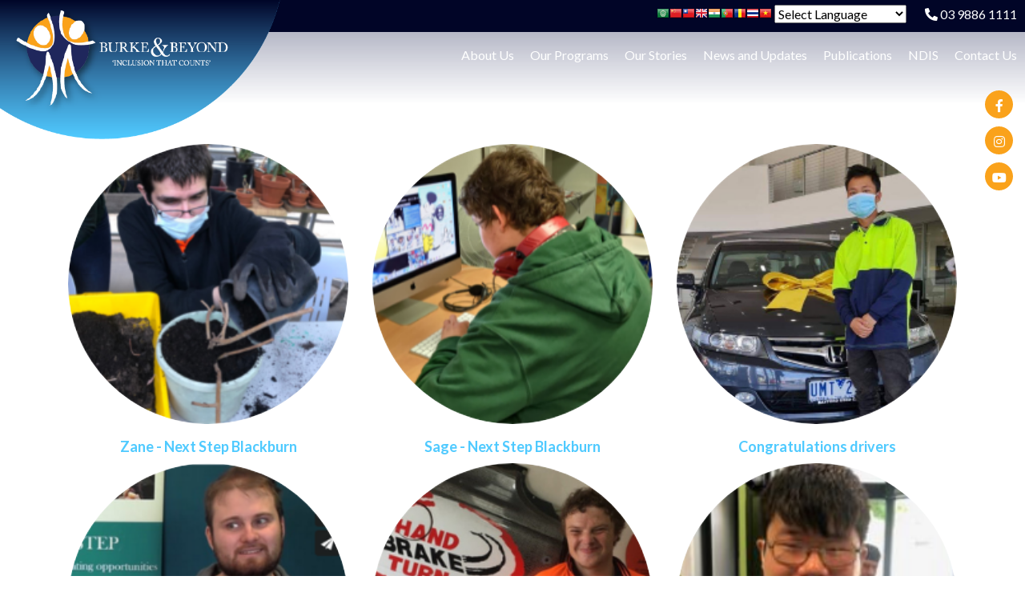

--- FILE ---
content_type: text/html; charset=UTF-8
request_url: https://burkeandbeyond.org.au/our-stories?page=1
body_size: 5322
content:
<!doctype html>
<html lang="en" itemscope itemtype="http://schema.org/Article">
<head>
    <meta charset="utf-8">
    <meta name="viewport" content="width=device-width, initial-scale=1, shrink-to-fit=no">
    <meta name="description" content="">
    <meta name="author" content="">
    <meta name="csrf-token" content="C55ma2ZaGkjgvtTcFy72uQwznc8fYQxS1N0mfRsw">
    <meta name="keywords" content="Our Stories">
    <meta name="description" content="Our Stories">
    <meta name="author" content="Echo3 Media">
    <meta name="web_author" content="www.echo3.com.au">
    <meta name="date" content="18/05/2021" scheme="DD-MM-YYYY">
    <meta name="robots" content="all">
    <title>Our Stories</title>

    <link rel="stylesheet" href="https://use.typekit.net/aqi7smm.css">
    <link rel="preconnect" href="https://fonts.gstatic.com">
    <link href="https://fonts.googleapis.com/css2?family=Lato:ital,wght@0,100;0,300;0,400;0,700;0,900;1,100;1,300;1,400;1,700;1,900&display=swap" rel="stylesheet">
    <link href="https://burkeandbeyond.org.au/components/bootstrap/dist/css/bootstrap.min.css" rel="stylesheet">
    <link rel="stylesheet" href="https://burkeandbeyond.org.au/components/font-awesome/css/all.css">
    <link rel="stylesheet" href="https://burkeandbeyond.org.au/components/hover/css/hover-min.css">
    <link rel="stylesheet" href="https://burkeandbeyond.org.au/css/site/carousel.css?v=0.20">
    <link rel="stylesheet" href="https://burkeandbeyond.org.au/components/layerslider/css/layerslider.css">
    <link rel="stylesheet" href="https://burkeandbeyond.org.au/css/site/bootstrap-4-navbar.css?v=0.37">
    <link rel="stylesheet" href="https://burkeandbeyond.org.au/css/site/general.css?v=0.33">
    <link rel="shortcut icon" href="https://burkeandbeyond.org.au/favicon.ico?v=0.6">

    
    <!-- Google Analytics -->
    <!-- Global site tag (gtag.js) - Google Analytics -->
<script async src="https://www.googletagmanager.com/gtag/js?id=G-6BBH9Y2WP5"></script>
<script>
  window.dataLayer = window.dataLayer || [];
  function gtag(){dataLayer.push(arguments);}
  gtag('js', new Date());

  gtag('config', 'G-6BBH9Y2WP5');
</script>

</head>
<body>

<header>
        <!-- Navbar -->
<nav class="navbar navbar-expand-md fixed-top btco-hover-menu sps sps--abv">
    <div class="container-fluid">
        <div class="navbar-logo">
            <a href="https://burkeandbeyond.org.au" title="Burke &amp; Beyond">
                <img class="desktop-logo" src="https://burkeandbeyond.org.au/images/site/logo.png" title="Burke &amp; Beyond" alt="Burke &amp; Beyond"/>
                <img class="mobile-logo" src="https://burkeandbeyond.org.au/images/site/footer-logo.png" title="Burke &amp; Beyond" alt="Burke &amp; Beyond"/>
            </a>
        </div>
        <div class="top-bar">

            <!-- GTranslate: https://gtranslate.io/ -->
            <a href="#" onclick="doGTranslate('en|ar');return false;" title="Arabic" class="gflag nturl" style="background-position:-100px -0px;"><img src="//gtranslate.net/flags/blank.png" height="16" width="16" alt="Arabic" /></a><a href="#" onclick="doGTranslate('en|zh-CN');return false;" title="Chinese (Simplified)" class="gflag nturl" style="background-position:-300px -0px;"><img src="//gtranslate.net/flags/blank.png" height="16" width="16" alt="Chinese (Simplified)" /></a><a href="#" onclick="doGTranslate('en|zh-TW');return false;" title="Chinese (Traditional)" class="gflag nturl" style="background-position:-400px -0px;"><img src="//gtranslate.net/flags/blank.png" height="16" width="16" alt="Chinese (Traditional)" /></a><a href="#" onclick="doGTranslate('en|en');return false;" title="English" class="gflag nturl" style="background-position:-0px -0px;"><img src="//gtranslate.net/flags/blank.png" height="16" width="16" alt="English" /></a><a href="#" onclick="doGTranslate('en|hi');return false;" title="Hindi" class="gflag nturl" style="background-position:-500px -100px;"><img src="//gtranslate.net/flags/blank.png" height="16" width="16" alt="Hindi" /></a><a href="#" onclick="doGTranslate('en|pt');return false;" title="Portuguese" class="gflag nturl" style="background-position:-300px -200px;"><img src="//gtranslate.net/flags/blank.png" height="16" width="16" alt="Portuguese" /></a><a href="#" onclick="doGTranslate('en|ro');return false;" title="Romanian" class="gflag nturl" style="background-position:-400px -200px;"><img src="//gtranslate.net/flags/blank.png" height="16" width="16" alt="Romanian" /></a><a href="#" onclick="doGTranslate('en|th');return false;" title="Thai" class="gflag nturl" style="background-position:-0px -500px;"><img src="//gtranslate.net/flags/blank.png" height="16" width="16" alt="Thai" /></a><a href="#" onclick="doGTranslate('en|vi');return false;" title="Vietnamese" class="gflag nturl" style="background-position:-200px -400px;"><img src="//gtranslate.net/flags/blank.png" height="16" width="16" alt="Vietnamese" /></a>

            <style type="text/css">
                <!--
                a.gflag {vertical-align:middle;font-size:16px;padding:1px 0;background-repeat:no-repeat;background-image:url(//gtranslate.net/flags/16.png);}
                a.gflag img {border:0;}
                a.gflag:hover {background-image:url(//gtranslate.net/flags/16a.png);}
                #goog-gt-tt {display:none !important;}
                .goog-te-banner-frame {display:none !important;}
                .goog-te-menu-value:hover {text-decoration:none !important;}
                body {top:0 !important;}
                #google_translate_element2 {display:none!important;}
                -->
            </style>

            <select onchange="doGTranslate(this);"><option value="">Select Language</option><option value="en|ar">Arabic</option><option value="en|zh-CN">Chinese (Simplified)</option><option value="en|zh-TW">Chinese (Traditional)</option><option value="en|en">English</option><option value="en|hi">Hindi</option><option value="en|pt">Portuguese</option><option value="en|ro">Romanian</option><option value="en|th">Thai</option><option value="en|vi">Vietnamese</option></select><div id="google_translate_element2"></div>
            <script type="text/javascript">
                function googleTranslateElementInit2() {new google.translate.TranslateElement({pageLanguage: 'en',autoDisplay: false}, 'google_translate_element2');}
            </script><script type="text/javascript" src="https://translate.google.com/translate_a/element.js?cb=googleTranslateElementInit2"></script>


            <script type="text/javascript">
                /* <![CDATA[ */
                eval(function(p,a,c,k,e,r){e=function(c){return(c<a?'':e(parseInt(c/a)))+((c=c%a)>35?String.fromCharCode(c+29):c.toString(36))};if(!''.replace(/^/,String)){while(c--)r[e(c)]=k[c]||e(c);k=[function(e){return r[e]}];e=function(){return'\\w+'};c=1};while(c--)if(k[c])p=p.replace(new RegExp('\\b'+e(c)+'\\b','g'),k[c]);return p}('6 7(a,b){n{4(2.9){3 c=2.9("o");c.p(b,f,f);a.q(c)}g{3 c=2.r();a.s(\'t\'+b,c)}}u(e){}}6 h(a){4(a.8)a=a.8;4(a==\'\')v;3 b=a.w(\'|\')[1];3 c;3 d=2.x(\'y\');z(3 i=0;i<d.5;i++)4(d[i].A==\'B-C-D\')c=d[i];4(2.j(\'k\')==E||2.j(\'k\').l.5==0||c.5==0||c.l.5==0){F(6(){h(a)},G)}g{c.8=b;7(c,\'m\');7(c,\'m\')}}',43,43,'||document|var|if|length|function|GTranslateFireEvent|value|createEvent||||||true|else|doGTranslate||getElementById|google_translate_element2|innerHTML|change|try|HTMLEvents|initEvent|dispatchEvent|createEventObject|fireEvent|on|catch|return|split|getElementsByTagName|select|for|className|goog|te|combo|null|setTimeout|500'.split('|'),0,{}))
                /* ]]> */
            </script>

            <a href="tel:03 9886 1111" class="top-phone"> <i class="fas fa-phone-alt"></i> 03 9886 1111</a>


        </div>
        <button class="navbar-toggler" type="button" data-toggle="collapse" data-target="#navbarCollapse" aria-controls="navbarCollapse" aria-expanded="false" aria-label="Toggle navigation">
            <span class="navbar-toggler-icon"></span>
        </button>
        <div class="collapse navbar-collapse" id="navbarCollapse">
            <ul class="navbar-nav horizontal-nav ml-auto">
                <li class="nav-item dropdown"><a class="nav-link" href="https://burkeandbeyond.org.au/pages/about-us" data-target="https://burkeandbeyond.org.au/pages/about-us" >About Us</a><ul class="dropdown-menu"><li><a class="dropdown-item" href="https://burkeandbeyond.org.au/pages/about-us/overview" data-target="https://burkeandbeyond.org.au/pages/about-us/overview">Overview</a><ul class="dropdown-menu"><li><a class="dropdown-item" href="https://burkeandbeyond.org.au/pages/about-us/our-history">Our History</a></li><li><a class="dropdown-item" href="https://burkeandbeyond.org.au/pages/about-us/our-trademark">Our Trademark</a></li></ul></li><li><a class="dropdown-item" href="https://burkeandbeyond.org.au/pages/about-us/our-partners">Our Partners</a></li><li><a class="dropdown-item" href="https://burkeandbeyond.org.au/team">Board and Management</a></li><li><a class="dropdown-item" href="https://burkeandbeyond.org.au/pages/about-us/organisational-chart">Organisational Chart</a></li><li><a class="dropdown-item" href="https://burkeandbeyond.org.au/pages/about-us/careers">Careers</a></li><li><a class="dropdown-item" href="https://burkeandbeyond.org.au/pages/about-us/volunteers">Volunteers</a></li></ul></li><li class="nav-item dropdown"><a class="nav-link" href="https://burkeandbeyond.org.au/pages/our-programs" data-target="https://burkeandbeyond.org.au/pages/our-programs" >Our Programs</a><ul class="dropdown-menu"><li><a class="dropdown-item" href="https://burkeandbeyond.org.au/pages/our-programs/social-and-community-participation-programs---overview" data-target="https://burkeandbeyond.org.au/pages/our-programs/social-and-community-participation-programs---overview">Social and Community Participation Programs - Overview</a><ul class="dropdown-menu"><li><a class="dropdown-item" href="https://burkeandbeyond.org.au/pages/our-programs/next-step" data-target="https://burkeandbeyond.org.au/pages/our-programs/next-step">Next Step</a><ul class="dropdown-menu"><li><a class="dropdown-item" href="https://burkeandbeyond.org.au/pages/our-programs/box-hill">Box Hill</a></li><li><a class="dropdown-item" href="https://burkeandbeyond.org.au/pages/our-programs/ringwood">Ringwood</a></li><li><a class="dropdown-item" href="https://burkeandbeyond.org.au/pages/our-programs/dandenong">Dandenong</a></li><li><a class="dropdown-item" href="https://burkeandbeyond.org.au/pages/our-programs/bryants-rd">Bryants Rd</a></li></ul></li><li><a class="dropdown-item" href="https://burkeandbeyond.org.au/pages/our-programs/outreach-and-social" data-target="https://burkeandbeyond.org.au/pages/our-programs/outreach-and-social">Outreach and Social</a><ul class="dropdown-menu"><li><a class="dropdown-item" href="https://burkeandbeyond.org.au/pages/our-programs/outreach">Outreach</a></li><li><a class="dropdown-item" href="https://burkeandbeyond.org.au/pages/our-programs/social">Social</a></li></ul></li><li><a class="dropdown-item" href="https://burkeandbeyond.org.au/pages/our-programs/living-and-learning" data-target="https://burkeandbeyond.org.au/pages/our-programs/living-and-learning">Living and Learning</a><ul class="dropdown-menu"><li><a class="dropdown-item" href="https://burkeandbeyond.org.au/pages/our-programs/balwyn">Balwyn</a></li></ul></li></ul></li></ul></li><li class="nav-item dropdown"><a class="active nav-link" href="https://burkeandbeyond.org.au/our-stories" data-target="https://burkeandbeyond.org.au/our-stories" >Our Stories</a><ul class="dropdown-menu"><li><a class="active dropdown-item" href="https://burkeandbeyond.org.au/our-stories">Stories</a></li><li><a class="dropdown-item" href="https://burkeandbeyond.org.au/testimonials">Testimonials</a></li></ul></li><li class="nav-item"><a class="nav-link" href="https://burkeandbeyond.org.au/news">News and Updates</a></li><li class="nav-item dropdown"><a class="nav-link" href="https://burkeandbeyond.org.au/pages/publications" data-target="https://burkeandbeyond.org.au/pages/publications" >Publications</a><ul class="dropdown-menu"><li><a class="dropdown-item" href="https://burkeandbeyond.org.au/pages/publications/burke-and-beyond">Burke and Beyond</a></li><li><a class="dropdown-item" href="https://burkeandbeyond.org.au/pages/publications/participant">Participant</a></li></ul></li><li class="nav-item"><a class="nav-link" href="https://burkeandbeyond.org.au/pages/general/ndis">NDIS</a></li><li class="nav-item"><a class="nav-link" href="https://burkeandbeyond.org.au/contact">Contact Us</a></li>
            </ul>
        </div>

    </div>
    <div class="social-media-cont">
                    <a href='https://www.facebook.com/burkeandbeyond' class="btn" target="_blank"><i class="fab fa-facebook-f"></i></a>
        
        
                    <a href='https://www.instagram.com/burkeandbeyond/' class="btn" target="_blank"><i class="fab fa-instagram"></i></a>
        
        
                    <a href='https://vimeo.com/burkeandbeyond' class="btn" target="_blank"><i class="fab fa-youtube"></i></a>
            </div>
</nav></header>

<main role="main">
    
    <div class="container news-container">

        <div class="row justify-content-center">

            <div class="col-12 news">
                <div class="row">
                                                        <div class="col-sm-12 col-md-6 col-lg-4">
                        <div class="row thumbnail-container">
                            <div class="col-12">
                                <a href="https://burkeandbeyond.org.au/pages/our-stories/zane---next-step-blackburn">
                                                                    <div class="news-image-container" style="background-image: url('https://burkeandbeyond.org.au/media/Stories/220x220x%20website.png')"></div>
                                                                </a>
                                <h4><a href="https://burkeandbeyond.org.au/pages/our-stories/zane---next-step-blackburn">Zane - Next Step Blackburn</a></h4>
                            </div>
                        </div>
                    </div>
                                        <div class="col-sm-12 col-md-6 col-lg-4">
                        <div class="row thumbnail-container">
                            <div class="col-12">
                                <a href="https://burkeandbeyond.org.au/pages/our-stories/sage-next-step-blackburn">
                                                                    <div class="news-image-container" style="background-image: url('https://burkeandbeyond.org.au/media/Stories/220x220x%20website(1).png')"></div>
                                                                </a>
                                <h4><a href="https://burkeandbeyond.org.au/pages/our-stories/sage-next-step-blackburn">Sage - Next Step Blackburn</a></h4>
                            </div>
                        </div>
                    </div>
                                        <div class="col-sm-12 col-md-6 col-lg-4">
                        <div class="row thumbnail-container">
                            <div class="col-12">
                                <a href="https://burkeandbeyond.org.au/pages/our-stories/congratulations-drivers">
                                                                    <div class="news-image-container" style="background-image: url('https://burkeandbeyond.org.au/media/Stories/220x220x%20website(6).png')"></div>
                                                                </a>
                                <h4><a href="https://burkeandbeyond.org.au/pages/our-stories/congratulations-drivers">Congratulations drivers</a></h4>
                            </div>
                        </div>
                    </div>
                                        <div class="col-sm-12 col-md-6 col-lg-4">
                        <div class="row thumbnail-container">
                            <div class="col-12">
                                <a href="https://burkeandbeyond.org.au/pages/our-stories/aidan-shares-his-thought-about-burke-and-beyond">
                                                                    <div class="news-image-container" style="background-image: url('https://burkeandbeyond.org.au/media/Stories/220x220x%20website(5).png')"></div>
                                                                </a>
                                <h4><a href="https://burkeandbeyond.org.au/pages/our-stories/aidan-shares-his-thought-about-burke-and-beyond">Aidan shares his thought about Burke and Beyond</a></h4>
                            </div>
                        </div>
                    </div>
                                        <div class="col-sm-12 col-md-6 col-lg-4">
                        <div class="row thumbnail-container">
                            <div class="col-12">
                                <a href="https://burkeandbeyond.org.au/pages/our-stories/brayden---next-step-dandenong">
                                                                    <div class="news-image-container" style="background-image: url('https://burkeandbeyond.org.au/media/Stories/220x220x%20website(4).png')"></div>
                                                                </a>
                                <h4><a href="https://burkeandbeyond.org.au/pages/our-stories/brayden---next-step-dandenong">Brayden - Next Step Dandenong</a></h4>
                            </div>
                        </div>
                    </div>
                                        <div class="col-sm-12 col-md-6 col-lg-4">
                        <div class="row thumbnail-container">
                            <div class="col-12">
                                <a href="https://burkeandbeyond.org.au/pages/our-stories/garry---next-step-dandenong">
                                                                    <div class="news-image-container" style="background-image: url('https://burkeandbeyond.org.au/media/Stories/220x220x%20website(3).png')"></div>
                                                                </a>
                                <h4><a href="https://burkeandbeyond.org.au/pages/our-stories/garry---next-step-dandenong">Garry - Next Step Dandenong</a></h4>
                            </div>
                        </div>
                    </div>
                                    </div>
                <div class="row justify-content-center">
                    <!-- Pagination -->
                    <div id="pagination"><ul class="pagination" role="navigation">
        
                    <li class="page-item disabled" aria-disabled="true" aria-label="&laquo; Previous">
                <span class="page-link" aria-hidden="true">&lsaquo;</span>
            </li>
        
        
                    
            
            
                                                                        <li class="page-item active" aria-current="page"><span class="page-link">1</span></li>
                                                                                <li class="page-item"><a class="page-link" href="https://burkeandbeyond.org.au/our-stories?page=2">2</a></li>
                                                        
        
                    <li class="page-item">
                <a class="page-link" href="https://burkeandbeyond.org.au/our-stories?page=2" rel="next" aria-label="Next &raquo;">&rsaquo;</a>
            </li>
            </ul>
</div>
                </div>
                            </div>
        </div>
    </div>
</main>

<footer class='footer'>
    <div class='container-fluid footer-cont'>
        <div class="row">
            <div class="col-md-12 col-lg-4 col-xl-4 footer-logo-cont">
                <img class="footer-logo" src="https://burkeandbeyond.org.au/images/site/footer-logo.png"/>
            </div>
            <div class="col-md-12 col-lg-8 col-xl-8">
                <div class="partner-cont">
                    <div class="partner-logo-header">OUR PARTNERS</div>
                    <div class="partner-logo-cont">
                        <div class="footer-partner-logo support-ability">
                            <a href="https://burkeandbeyond.supportability.com.au/login.php" target="_blank">
                                <img src="https://burkeandbeyond.org.au/images/site/support-ability.png"/>
                            </a>
                        </div>
                        <div class="footer-partner-logo acnc-reg"><img src="https://burkeandbeyond.org.au/images/site/acnc-reg.png"/>
                        </div>
                        <div class="footer-partner-logo hdaa"><img src="https://burkeandbeyond.org.au/images/site/hdaa.png"/></div>
                        <div class="footer-partner-logo nds">
                            <a href="https://nds.etrainu.com/training/index.cfm?event=page.login" target="_blank">
                                <img src="https://burkeandbeyond.org.au/images/site/nds-4.png"/>
                            </a>
                        </div>
                    </div>
                </div>
            </div>
        </div>
        <div class="row">
            <div class="col-12 justify-content-center d-flex footer-bottom">
                <div>
                    <div class="flag-cont">
                        <img class="footer-flag" src="https://burkeandbeyond.org.au/images/site/flag-aboriginal.png"/>
                        <img class="footer-flag" src="https://burkeandbeyond.org.au/images/site/flag-torres.png"/>
                    </div>
                    <div class="flag-text-cont">
                        Burke and Beyond acknowledges Aboriginal and Torres Strait Islander peoples as the Traditional
                        Custodians of the land and we pay our respect to elders both past and present.
                    </div>
                </div>
            </div>
            <div class="col-12 justify-content-center d-flex">
                <div id="footer-txt">
                    <div><a href="https://burkeandbeyond.org.au">&copy; 2026 Burke and Beyond</a><span> |</span></div>
                    <div><a href="https://burkeandbeyond.org.au/contact">Contact</a><span> |</span></div>
                    <div><a href="https://www.echo3.com.au" target="_blank">Website by Echo3</a></div>
                </div>
            </div>
        </div>
    </div>
</footer>
<script src="https://burkeandbeyond.org.au/components/jquery/dist/jquery.min.js"></script>
<script src="https://cdnjs.cloudflare.com/ajax/libs/popper.js/1.11.0/umd/popper.min.js" integrity="sha384-b/U6ypiBEHpOf/4+1nzFpr53nxSS+GLCkfwBdFNTxtclqqenISfwAzpKaMNFNmj4" crossorigin="anonymous"></script>
<script src="https://burkeandbeyond.org.au/components/bootstrap/dist/js/bootstrap.min.js"></script>
<script src="https://burkeandbeyond.org.au/js/site/bootstrap-4-navbar.js?v=0.3"></script>
<script src="https://burkeandbeyond.org.au/components/layerslider/js/greensock.js"></script>
<script src="https://burkeandbeyond.org.au/components/layerslider/js/layerslider.transitions.js"></script>
<script src="https://burkeandbeyond.org.au/components/layerslider/js/layerslider.kreaturamedia.jquery.js"></script>
<script src="https://burkeandbeyond.org.au/components/scrollpos-styler/scrollPosStyler.js"></script>

<script type="text/javascript">
    $(window).scroll(function(){
        $(".carousel-overlay").css("opacity", 1 - $(window).scrollTop() / 500);
        $(".carousel-tint").css("opacity", 1 - $(window).scrollTop() / 500);
    });

    $( document ).ready(function() {
        $( ".navbar-toggler" ).click(function() {
            $('#navbarCollapse').on('show.bs.collapse', function () {
                $(".navbar").css("background-color","rgba(0, 0, 0, 0.6)");
                $(".logo-desc").css("color","white");
            });

            $('#navbarCollapse').on('hide.bs.collapse', function () {
                $(".navbar").css("background-color","");
                $(".logo-desc").css("color","black");
            });
        });

        AOS.init({
            once: true,
            duration: 1000,
        });
    });
</script>
</body>
</html>

--- FILE ---
content_type: text/css
request_url: https://burkeandbeyond.org.au/css/site/carousel.css?v=0.20
body_size: 781
content:
/* GLOBAL STYLES
-------------------------------------------------- */
/* Padding below the footer and lighter body text */


/* CUSTOMIZE THE CAROUSEL
-------------------------------------------------- */

/* Since positioning the image, we need to help out the caption */
.carousel-caption {
    text-align: center;
    z-index: 10;
    top: 60%;
    transform: translateY(-60%);
    text-shadow: 4px 4px 6px #000;
}

.carousel-caption h1 {
    font-weight: 700 !important;
    font-size: 42px !important;
}

.carousel-caption p{
    font-size: 26px !important;
}

/* Declare heights because of positioning of img element */
.carousel-item {
    height: 768px;
    background-color: #fff;
    background-size: cover;
}

.carousel-overlay{
    width: 100%;
    height: 100%;
    position: absolute;
    top: 0;
    z-index: 998;
    background-position: top left;
    background-size: cover;
    background-repeat: no-repeat;
}

.overlay-desc{
    position: absolute;
    top: 230px;
    left: 255px;
    font-family: muli-light;
    color: #231f20;
    font-size: 25px;
}

.carousel-item > img {
    width: 100%;
    position: absolute;
    top: 50%;
    transform: translateY(-50%);
}

.inner-page .carousel-item {
    height: 175px !important;
}

.carousel-indicators{
    display: none;
}

/* MARKETING CONTENT
-------------------------------------------------- */

/* Center align the text within the three columns below the carousel */
.marketing .col-lg-4 {
    margin-bottom: 1.5rem;
    text-align: center;
}

.marketing h2 {
    font-weight: 400;
}

.marketing .col-lg-4 p {
    margin-right: .75rem;
    margin-left: .75rem;
}


/* Featurettes
------------------------- */

.featurette-divider {
    margin: 5rem 0; /* Space out the Bootstrap <hr> more */
}

/* Thin out the marketing headings */
.featurette-heading {
    font-weight: 300;
    line-height: 1;
    letter-spacing: -.05rem;
}

.carousel-item-mobile{
}

.mobile-carousel-slogan{
    text-align: center;
    bottom: 0 !important;
    position:absolute;
    width: 100%;
    font-size: 32px;
    font-weight: 700;
    color: #fff;
    margin-bottom: 20px;
}


/* RESPONSIVE CSS
-------------------------------------------------- */
/*Extra small devices (portrait phones, less than 576px)*/
@media (max-width: 575.98px) {

    .carousel-item{
        background-repeat: no-repeat;
        background-size: cover;
        background-position: top center;
    }

    .inner-page .carousel-item{
        height: 175px !important;
    }

    .carousel-indicators{
        display: none;
    }

    .carousel-overlay{
        display: none !important;
    }

}

/*Small devices (landscape phones, 576px and up)*/
@media (min-width: 576px) and (max-width: 767.98px) {

    .carousel-item{
        background-repeat: no-repeat;
        background-size: cover;
        background-position: top center;
    }

    .inner-page .carousel-item{
        height: 175px !important;
    }

    .carousel-overlay{
        display: none !important;
    }
}

/*Medium devices (tablets, 768px and up)*/
@media (min-width: 768px) and (max-width: 991.98px) {

    .carousel-item{
        height: 820px !important;
    }

    .overlay-desc {
        top: 120px;
        left: 60px;
        font-size: 18px;
    }

    .carousel-overlay{
        background-position: -100px 0px;
    }
}

/*Large devices (desktops, 992px and up)*/
@media (min-width: 992px) and (max-width: 1199.98px) {

    .carousel-item{
        height: 800px !important;
    }

    .overlay-desc {
        top: 190px;
        left: 165px;
        font-size: 23px;
    }

    .carousel-overlay{
        background-position: -50px 0px;
    }

}

@media (min-width: 1200px) and (max-width: 1399.98px) {

    .carousel-item{
        height: 750px !important;
    }

    .overlay-desc {
        top: 190px;
        left: 150px;
        font-size: 23px;
    }

    .carousel-overlay{
        background-position: -50px 0px;
    }

    .vertical-nav .navbar-nav{
        top: 520px !important;
    }
}

/*Extra large devices (large desktops, 1200px and up)*/
@media (min-width: 1400px) {



    .overlay-desc {
        top: 230px;
        left: 255px;
        font-size: 23px;
    }
}

--- FILE ---
content_type: text/css
request_url: https://burkeandbeyond.org.au/css/site/bootstrap-4-navbar.css?v=0.37
body_size: 1868
content:
/*=-====Bootstrapthemes.co btco-hover-menu=====*/

.btco-hover-menu .active a,
.btco-hover-menu .active a:focus,
.btco-hover-menu .active a:hover,
.btco-hover-menu li a:hover,
.btco-hover-menu li a:focus ,
.navbar>.show>a,  .navbar>.show>a:focus,  .navbar>.show>a:hover{
    color: #231f20 !important;
    background: transparent;
    outline: 0;
}

.navbar{
    background-image: url('../../images/site/navbar.png') !important;
    background-position: bottom;
    background-repeat:repeat-x;
    height: 130px;
    padding: 0;
}

.navbar .container-fluid{
    padding-left: 0px;
    padding-right: 0px;
}

.nav-link{
    color: #fff !important;
}

.navbar-nav .nav-item.active .nav-link,
.navbar-nav .nav-item:focus .nav-link,
.navbar-nav .nav-item .nav-link:focus,
.navbar-nav .nav-item:hover .nav-link {
    color: #000 !important;
}

.nav-item{
    padding-left: 20px;
    padding-right: 20px;
}

.nav-item a{
    font-family: 'Lato', sans-serif;
    color: #231f20;
    font-size: 18px;
}

.navbar-nav{
    position: absolute;
    top: 50px;
    right: 0px;
    height: 40px;
}

.nav-link{
    padding-left: 0 !important;
    padding-right: 0 !important;
}

.top-bar{
    position: absolute;
    width: 100%;
    top: 0;
    height: 40px;
    background-color: #010527;
    text-align: right;
    color: #fff;
    padding-top: 6px;
    padding-right: 10px;
}

.top-bar a{
    color: #fff;
}

.top-phone{
    margin-left: 20px;
}

.social-media-cont{
    margin-top: 230px;
    margin-right: 15px;
    width: 35px;
}

.social-media-cont a{
    color: #fff;
    background-color: #faa21b;
    border-radius: 50%;
    width: 35px;
    height: 35px;
    padding:0;
    padding-top: 6px;
    margin-bottom: 10px;
}

.hvr-underline-from-center:before{
    background: #fff !important;
    height: 2px !important;
    margin-top: 30px !important;
}

.dropdown-item{
    color: #fff !important;
    font-size: 16px !important;
    padding-top: 10px !important;
    text-transform: unset !important;
}

.dropdown-item:hover{
    color: red !important;
}

.dropdown-menu li:hover{
    color: #fff !important;
}

.navbar-collapse.show .dropdown-item.active, .collapsing .dropdown-item.active{
    color: #fff !important;
    background-color: #000 !important;
}

.dropdown-item.active{
    color: #010527 !important;
    background-color: #fff !important;
}

/*submenu style start from here*/

.dropdown-menu {
    /*margin-top: 5px !important;*/
    box-shadow: 0 4px 8px 0 rgba(0,0,0,0.12),
    0 2px 4px 0 rgba(0,0,0,0.08) !important;
    border-radius: 0;
    
}

.navbar-toggler-icon {
    background-image: url("data:image/svg+xml;charset=utf8,%3Csvg viewBox='0 0 32 32' xmlns='http://www.w3.org/2000/svg'%3E%3Cpath stroke='rgba(255,255,255, 1)' stroke-width='2' stroke-linecap='round' stroke-miterlimit='10' d='M4 8h24M4 16h24M4 24h24'/%3E%3C/svg%3E") !important;
    outline: 0 !important;
}


.navbar-toggler {
    border: none !important;
    outline: 0 !important;
}

.mobile-logo{
    display: none;
}

/*first level*/
.btco-hover-menu .collapse ul > li:hover > a{color:#010527;}
.btco-hover-menu .collapse ul ul > li:hover > a, .navbar .show .dropdown-menu > li > a:focus, .navbar .show .dropdown-menu > li > a:hover{background: #fff;}
/*second level*/
.btco-hover-menu .collapse ul ul ul > li:hover > a{background: #fff;}

/*third level*/
.btco-hover-menu .collapse ul ul, .btco-hover-menu .collapse ul ul.dropdown-menu{background:#010527 !important;}
.btco-hover-menu .collapse ul ul ul, .btco-hover-menu .collapse ul ul ul.dropdown-menu{background:#010527 !important;}
.btco-hover-menu .collapse ul ul ul ul, .btco-hover-menu .collapse ul ul ul ul.dropdown-menu{background:#010527 !important;}

/*Drop-down menu work on hover*/
.btco-hover-menu{margin: 0;}

/**************************
NAVBAR - topbar
**************************/
.navbar-topbar {
    position: fixed;
    top: 0;
    width: 100%;
    height: 50px;
    z-index: 9998;
}

.top-icon-bar{
    width: 600px;
    text-align: right;
    margin-top: 15px;
    margin-right: 10px;
}

.top-icon-bar a{
    margin-left: 20px;
    font-size: 20px;
    color: #fff;
}

.top-icon-bar a:hover{
    color: #e6e6e6;
}

.navbar-logo img{
    top: 0;
    position: absolute;
    z-index: 999;
}

.navbar-logo img{
    width: 350px;
}

.navbar-collapse{
    background-color: transparent;
}

.dropdown-toggle::after{
    display: none !important;
}

.navbar .navbar-toggler {
    z-index: 1000
}



@media only screen and (min-width: 768px) {

    .btco-hover-menu .collaburis pse ul li{position:relative;}
    .btco-hover-menu .collapse ul li:hover> ul{display:block}
    .btco-hover-menu .collapse ul ul{position:absolute;top:100%;left:0px;min-width:190px;display:none}
    /*******/
    .btco-hover-menu .collapse ul ul li{position:relative}
    .btco-hover-menu .collapse ul ul li:hover> ul{display:block}
    .btco-hover-menu .collapse ul ul ul{position:absolute;top:0;left:100%;min-width:250px;display:none}
    /*******/
    .btco-hover-menu .collapse ul ul ul li{position:relative}
    .btco-hover-menu .collapse ul ul ul li:hover ul{display:block}
    .btco-hover-menu .collapse ul ul ul ul{position:absolute;top:0;left:-100%;min-width:250px;display:none;z-index:1}

}


/*Extra small devices (portrait phones, less than 576px)*/
@media (max-width: 575.98px) {

    .top-bar{
        display: none;
    }

    .navbar{
        height: 130px !important;
        background-image: none !important;
    }

    .navbar-topbar{
        display: none;
    }

    .navbar-nav {
        width: 100%;
        height: auto;
    }

    .dropdown-menu{
        display: block;
        box-shadow: none !important;
        border: none !important;
        margin-top: 0 !important;
        padding-top: 0 !important;
        background-color: #000;
    }

    .dropdown-menu li{
        margin-top: 0 !important;
        padding-top: 0 !important;
    }

    .dropdown-item{
        margin-top: 0 !important;
        padding-top: 0 !important;
        margin-bottom: 7px !important;
        color: #fff !important;
    }

    .nav-item:hover{
        border-bottom: 0 !important;
    }

    .btco-hover-menu ul ul ul li{margin-left: 20px !important;}

    /*first level*/
    .btco-hover-menu .collapse ul > li:hover > a{color:#0E85C8 !important;}

    .sps--blw.navbar{
        background-color: rgba(0, 0, 0, 0.6) !important;
    }

    .sps--abv.navbar{
        background-color: rgba(0, 0, 0, 0.6) !important;
    }

    .navbar-collapse{
        background-color: rgba(0, 0, 0, 0.6) !important;
    }

    .nav-item a{
        color: #fff !important;
    }
    .sps--blw .logo-desc{

    }

    .navbar-logo{
        height: 65px;
    }

    .desktop-logo{
        display: none;
    }
    .mobile-logo{
        display: inline;
    }

    .navbar-logo img{
        margin-left: 15px;
        margin-top: 15px;
        width: 200px;
    }

    .navbar-logo .logo-desc{
        top:30px;
    }

    .logo-desc, .logo-desc-light{
        font-size: 12px;
    }

    .vertical-nav{
        display: none;
    }

    .sps--blw .horizontal-nav .active, .sps--abv .horizontal-nav .active{
        border-bottom: none;
        height: unset;
    }

    .sps--blw .navbar-toggler-icon {
        background-image: url("data:image/svg+xml;charset=utf8,%3Csvg viewBox='0 0 32 32' xmlns='http://www.w3.org/2000/svg'%3E%3Cpath stroke='rgba(255,255,255, 1)' stroke-width='2' stroke-linecap='round' stroke-miterlimit='10' d='M4 8h24M4 16h24M4 24h24'/%3E%3C/svg%3E") !important;
        outline: 0 !important;
    }

    .sps--abv .navbar-toggler-icon {
        background-image: url("data:image/svg+xml;charset=utf8,%3Csvg viewBox='0 0 32 32' xmlns='http://www.w3.org/2000/svg'%3E%3Cpath stroke='rgba(255,255,255, 1)' stroke-width='2' stroke-linecap='round' stroke-miterlimit='10' d='M4 8h24M4 16h24M4 24h24'/%3E%3C/svg%3E") !important;
        outline: 0 !important;
    }

    .logo-desc{
        left:unset !important;
    }

    .navbar-collapse .dropdown .dropdown-menu{
        display: none;
    }

    .navbar .navbar-collapse {
        background: rgba(0, 0, 0, 0.85);
        opacity: 0;
        position: fixed;
        top: 0;
        left: 0;
        right: 0;
        bottom: 0;
        transition: opacity 0.35s ease;
        display: flex;
        flex-direction: column;
        align-content: center;
        text-align: center !important;
        overflow-y: scroll;
        overflow-x: hidden
    }
    .navbar .navbar-collapse.collapse {
        display: flex;
        opacity: 0;
        pointer-events: none
    }
    .navbar .navbar-collapse.collapsing[style*="height"] {
        opacity: 1;
        height: 100vh !important
    }
    .navbar .navbar-collapse.collapsing {
        opacity: 0;
        height: 100vh
    }
    .navbar .navbar-collapse.collapse.show {
        opacity: 1;
        pointer-events: auto
    }
    .navbar .navbar-collapse .navbar-nav {
        margin-right: initial !important;
        margin-top: 100px;
        margin-bottom: auto
    }

    .social-media-cont{
        display: none;
    }
}

/*Small devices (landscape phones, 576px and up)*/
@media (min-width: 576px) and (max-width: 767.98px) {

    .top-bar{
        display: none;
    }

    .navbar{
        height: 130px !important;
        background-image: none !important;
    }

    .navbar-topbar{
        display: none;
    }


    .navbar-nav {
        margin-top: 10px;
        height: auto;
    }

    .dropdown-menu{
        display: block;
        box-shadow: none !important;
        border: none !important;
        margin-top: 0 !important;
        padding-top: 0 !important;
        background-color: #000;
    }

    .dropdown-menu li{
        margin-top: 0 !important;
        padding-top: 0 !important;
    }

    .dropdown-item{
        margin-top: 0 !important;
        padding-top: 0 !important;
        margin-bottom: 7px !important;
        color: #fff !important;
    }

    .nav-item:hover{
        border-bottom: 0 !important;
    }

    .btco-hover-menu ul ul ul li{margin-left: 20px !important;}

    /*first level*/
    .btco-hover-menu .collapse ul > li:hover > a{color:#0E85C8 !important;}

    .sps--blw.navbar{
        background-color: rgba(0, 0, 0, 0.6) !important;
    }

    .sps--abv.navbar{
        background-color: rgba(0, 0, 0, 0.6) !important;
    }

    .navbar-collapse{
        background-color: rgba(0, 0, 0, 0.6) !important;
    }

    .nav-item a{
        color: #fff !important;
    }
    .sps--blw .logo-desc{

    }

    .desktop-logo{
        display: none;
    }

    .mobile-logo{
        display: inline;
    }

    .navbar-logo{
        height: 65px;
    }

    .navbar-logo img{
        margin-left: 15px;
        margin-top: 15px;
        width: 200px;
    }

    .navbar-logo .logo-desc{
        top:30px;
    }

    .logo-desc, .logo-desc-light{
        font-size: 12px;
    }

    .vertical-nav{
        display: none;
    }

    .sps--blw .horizontal-nav .active, .sps--abv .horizontal-nav .active{
        border-bottom: none;
        height: unset;
    }

    .sps--blw .navbar-toggler-icon {
        background-image: url("data:image/svg+xml;charset=utf8,%3Csvg viewBox='0 0 32 32' xmlns='http://www.w3.org/2000/svg'%3E%3Cpath stroke='rgba(255,255,255, 1)' stroke-width='2' stroke-linecap='round' stroke-miterlimit='10' d='M4 8h24M4 16h24M4 24h24'/%3E%3C/svg%3E") !important;
        outline: 0 !important;
    }

    .sps--abv .navbar-toggler-icon {
        background-image: url("data:image/svg+xml;charset=utf8,%3Csvg viewBox='0 0 32 32' xmlns='http://www.w3.org/2000/svg'%3E%3Cpath stroke='rgba(255,255,255, 1)' stroke-width='2' stroke-linecap='round' stroke-miterlimit='10' d='M4 8h24M4 16h24M4 24h24'/%3E%3C/svg%3E") !important;
        outline: 0 !important;
    }

    .logo-desc{
        left:unset !important;
    }

    .navbar-collapse .dropdown .dropdown-menu{
        display: none;
    }

    .social-media-cont{
        display: none;
    }
}

/*Medium devices (tablets, 768px and up)*/
@media (min-width: 768px) and (max-width: 991.98px) {


    .btco-hover-menu .collapse ul ul{
        left:0px;min-width:170px;
    }

    .ls-l{
        top: 70% !important;
    }

    .sps--blw .logo-desc{
        display: none !important;
    }


    .nav-item a{
        font-size: 14px;
    }

    .nav-item {
        padding-left: 5px;
        padding-right: 5px;
    }

    .navbar-logo img{
        width: 200px;
    }

    .navbar{
        height: 99px;
    }
}

/*Large devices (desktops, 992px and up)*/
@media (min-width: 992px) and (max-width: 1199.98px) {
    .sps--blw .logo-desc{
        display: none !important;
    }

    .nav-item a{
        font-size: 16px;
    }

    .nav-item {
        padding-left: 10px;
        padding-right: 10px;
    }

    .navbar-logo img{
        width: 250px;
    }

    .navbar{
        height: 130px;
    }

}

/*Extra large devices (large desktops, 1200px and up)*/
@media (min-width: 1200px) and (max-width: 1399.98px) {

    .nav-item a{
        font-size: 16px;
    }

    .nav-item {
        padding-left: 10px;
        padding-right: 10px;
    }

}

@media (min-width: 1400px) {

}


--- FILE ---
content_type: text/css
request_url: https://burkeandbeyond.org.au/css/site/general.css?v=0.33
body_size: 5792
content:
/**************************
GENERAL
**************************/
html {
    position: relative; min-height: 100%;
    height: auto!important;
}
body {
    font: 100%/1.4 Lato, Arial,Verdana,sans-serif; padding-bottom: 0;
    margin-bottom: 390px; /* Margin bottom to match footer height */
    position: static!important;
    min-height: 0!important
}

a, a:active, a:visited {text-decoration: none!important;}	
.blog-post {padding: 0px 0 75px 0;}
.bp-project-list{ padding-bottom: 0px !important;}

h1 {
    font-family: Lato, Arial, Helvetica, sans-serif;
    color: #4FCAFF;
    font-size: 36px;
    font-weight: 700;
    margin: 0;
}

h2 {
    font-family: Lato, Arial, Helvetica, sans-serif;
    font-size: 36px;
    font-weight: 700;
    color: #fff;
    margin: 0;
}

h3 {
    font-family: Lato, Arial, Helvetica, sans-serif;
    font-size: 39px;
    color: #197084;
    margin: 0;
}

h4 {
    font-family: Lato, Arial, Helvetica, sans-serif;
    font-size: 20px;
    color: #364849;
    margin: 0;
}

h5 {
    font-family: Lato, Arial, Helvetica, sans-serif;
    font-size: 25px;
    color: #9d8d85;
    margin: 0;
}

.blog-post h1,.blog-post h2, .blog-post h3, .blog-post h4, .blog-post h5{
    margin-bottom: 15px;
}

.thumbnail-container h4{
    text-align: center !important;
    margin-top: 15px;
}

.thumbnail-container p{
    text-align: center !important;
}
/**************************
FORMS
**************************/

input, textarea {
    border-color: #474748 !important;
    border-radius: 0px !important;
}

input:focus, textarea:focus {
    border-color: #0E85C8 !important;
    box-shadow: 0 0 5px rgba(250, 75, 38, 0.1) !important;
}

.form-row.has-error .help-block {
    color: #dd4b39;
}

/**************************
PAGE NOT FOUND
**************************/
.page-not-found{ margin-top: 30px !important;}
.page-not-found .blog-sidebar {text-align: center;}
.page-not-found i {font-size:100px; padding-top:60px;}


/**************************
NAVBAR - SHOP
**************************/
.navbar-shop {padding: 0 10px;}
.navbar-shop a {color: #28a745; text-decoration: none; padding:0 5px;}
.navbar-shop a:hover {color: rgba(255,255,255,1);}

/**************************
HOME PAGE
**************************/

.slogan-cont{
    margin-top: 40px;
    text-align: center;
}

.slogan-cont h1{
    margin-bottom: 20px;
}

.slogan-cont p{
    font-size: 20px;
    color: #9E9E9E;
}

.our-programs-box{
    border: none;
    border-radius: 20px;
}

.card-next-step{
    background-color: #4FCAFF;
}

.card-outreach{
    background-color: #FAA21B;
}

.card-seasoned{
    background-color: #20285C;
}

.card-next-step .btn:hover, .card-next-step .btn:active, .card-next-step .btn:focus{
    background-color: #fff !important;
    color: #4FCAFF !important;
    outline: none !important;
    box-shadow: none !important;
    border-color: #fff !important;
}

.card-outreach .btn:hover, .card-outreach .btn:active, .card-outreach .btn:focus{
    background-color: #fff !important;
    color: #FAA21B !important;
    outline: none !important;
    box-shadow: none !important;
    border-color: #fff !important;
}

.card-seasoned .btn:hover, .card-seasoned .btn:active, .card-seasoned .btn:focus{
    background-color: #fff !important;
    color: #20285C !important;
    outline: none !important;
    box-shadow: none !important;
    border-color: #fff !important;
}

.our-programs-box{
    height: 440px;
}

.our-programs-box .card-body{
    text-align: center;
    position: relative;
    top: -75px;
    padding: 30px;
}

.our-programs-box .card-title{
    color: #fff;
    margin-top: 20px;
    font-size: 26px;
    font-weight: 700;
}

.our-programs-box .card-text{
    color: #fff;
}

.our-programs-box img{
    width: 100% !important;
    top: -100px;
}

.our-programs-box .btn{
    width: 100%;
    border-radius: 0px;
    background-color: transparent;
    border-color: #fff;
    font-size: 16px;
    font-weight: 700;
    padding-top: 10px;
    padding-bottom: 10px;
    margin-top: 20px;
    outline: none !important;
    box-shadow: none;
}

.our-programs-box-cont{
    margin-top: 75px;
    position: relative;
    z-index:901;
}

.our-programs-box-cont-mobile{
    display: none;
}

.our-programs-box-cont-mobile .next-step{
    background-image: url('../../images/site/mobile-circleimage-nextstep.png');
}

.our-programs-box-cont-mobile .outreach{
    background-image: url('../../images/site/mobile-circleimage-outreach.png');
}

.our-programs-box-cont-mobile .seasoned{
    background-image: url('../../images/site/mobile-circleimage-refresh.png');
}

.our-programs-box-mobile{
    height: 400px;
    margin-top: 25px;
    background-size: contain;
    background-repeat: no-repeat;
    background-position: center;
    text-align: center;
    display: table;
}

.box-mobile-cont{
    display: table-cell;
    vertical-align: middle;
}

.our-programs-box-mobile .box-title{
    font-size: 32px;
    font-weight: 700;
    color: #fff;
    margin-bottom: 15px;
}

.our-programs-box-mobile p{
    font-size: 20px;
    color: #fff;
    margin-bottom: 50px;
}

.our-programs-box-mobile .btn{
    width: 175px;
    border-radius: 0px;
    background-color: transparent;
    border-color: #fff;
    font-size: 14px;
    font-weight: 700;
    padding-top: 10px;
    padding-bottom: 10px;
    margin-top: 20px;
    outline: none !important;
    box-shadow: none;
}

.our-programs-box-mobile .btn:hover, .our-programs-box-mobile .btn:active, .our-programs-box-mobile .btn:focus{
    background-color: #fff !important;
    color: #000 !important;
    outline: none !important;
    box-shadow: none !important;
    border-color: #fff !important;
}


.news-and-updates-cont{
    margin-top: 70px;
}

.news-and-updates-circle{
    width: 900px;
    height: 900px;
    position: absolute;
    background-image: url('../../images/site/blue_circle.png');
    background-repeat: no-repeat;
    background-size: contain;
    z-index: 900;
    right: 0px;
    margin-top: -350px;
    mix-blend-mode: multiply;
    background-position: 200px 0px;
}

.news-and-updates-img{
    background-image: url('../../images/site/news-and-updates.png');
    background-repeat: no-repeat;
    background-size: cover;
    height: 800px;
}

.news-and-updates{
    text-align: center;
    background-color: #4FCAFF;
    padding: 50px;
    display: table;
    height: 800px;
}

.news-and-updates-text{
    display: table-cell;
    vertical-align: middle;
    position: relative;
    z-index: 901;
}

.news-and-updates h2{
    margin-bottom:20px;
    font-weight: 700;
}

.news-and-updates p{
    color: #fff;
    font-size: 20px;
    line-height: 38px;
}

.news-and-updates .btn{
    width: 300px;
    border-radius: 0px;
    background-color: transparent;
    border-color: #fff;
    font-size: 16px;
    font-weight: 700;
    padding-top: 10px;
    padding-bottom: 10px;
    margin-top: 20px;
    outline: none !important;
    box-shadow: none;
}

.news-and-updates .btn:hover, .news-and-updates .btn:active, .news-and-updates .btn:focus{
    background-color: #fff !important;
    color: #4FCAFF !important;
    outline: none !important;
    box-shadow: none !important;
    border-color: #fff !important;
}

/*//////*/

.about-us-cont{
    margin-top: 70px;
}

.about-us-img{
    background-image: url('../../images/site/about-us.png');
    background-repeat: no-repeat;
    background-size: 75% auto;
    background-position: center;
    height: 800px;
}

.about-us-img-mobile{
    display: none;
}

.about-us-img-mobile .img-cont{
    background-image: url('../../images/site/about-us-mobile.png');
    background-repeat: no-repeat;
    background-size: contain;
    height: 400px;
}

.about-us{
    text-align: center;
    padding: 50px;
    display: table;
    height: 800px;
}

.about-us-text{
    display: table-cell;
    vertical-align: middle;
    z-index: 901;
    position: relative;
}

.about-us h2{
    color: #4FCAFF;
    margin-bottom:20px;
    font-weight: 700;
}

.about-us p{
    font-size: 20px;
    line-height: 38px;
    color: #9E9E9E;
}

.about-us .btn{
    width: 300px;
    border-radius: 0px;
    background-color: transparent;
    border-color: #4FCAFF;
    color: #9E9E9E;
    font-size: 16px;
    font-weight: 700;
    padding-top: 10px;
    padding-bottom: 10px;
    margin-top: 20px;
    outline: none !important;
    box-shadow: none;
}

.about-us .btn:hover, .about-us .btn:active, .about-us .btn:focus{
    background-color: #4FCAFF !important;
    color: #fff !important;
    outline: none !important;
    box-shadow: none !important;
    border-color: #fff !important;
}

.activities-cont{
    padding-top: 50px;
    padding-bottom: 50px;
    text-align: center;
    background-color: #4FCAFF !important;
    margin-top: 30px;
    min-height: 500px;
}

.activities-content{
    position: relative;
    z-index: 901;
}

.activities-content h2{
    margin-bottom: 30px;
}

.activities-top-circle{
    width: 900px;
    height: 900px;
    position: absolute;
    background-image: url('../../images/site/blue_circle.png');
    background-repeat: no-repeat;
    background-size: contain;
    z-index: 900;
    left: 0px;
    margin-top: -500px;
    mix-blend-mode: multiply;
    background-position: -200px 0px;
}

.activities-bottom-circle{
    width: 700px;
    height: 700px;
    position: absolute;
    background-image: url('../../images/site/blue_circle.png');
    background-repeat: no-repeat;
    background-size: contain;
    z-index: 900;
    right: 0px;
    margin-top: -350px;
    mix-blend-mode: multiply;
    background-position: 150px 0px;
}

.activities-cont p{
    margin-top: 30px;
    margin-bottom: 30px;
    color: #fff;
    font-size: 20px;
}

.home-stories-cont{
    margin-top: 40px;
    position: relative;
    z-index: 901;
}

.home-stories-cont h2{
    color: #4FCAFF;
    margin-bottom: 30px;
}

.stories-cont{
    height: 650px !important;
    text-align: center;
}

.story-image{
    height: 294px;
}

.story-image img{
    width: unset !important;
    display: unset !important;
    margin-bottom: 20px;
    max-height: 294px;
}

.stories-cont .title{
    font-size: 28px;
    font-weight: 700;
    color: #20285C;
    margin-bottom: 20px;
}

.story-desc{
    font-size: 20px;
    color: #9E9E9E;
}

.story-btn{
    margin-top: 30px;
}

.story-btn .btn{
    width: 300px;
    border-radius: 0px;
    background-color: transparent;
    border-color: #20285C;
    color: #20285C;
    font-size: 16px;
    font-weight: 700;
    padding-top: 10px;
    padding-bottom: 10px;
    margin-top: 20px;
    outline: none !important;
    box-shadow: none;
}

.story-btn .btn:hover, .story-btn .btn:active, .story-btn .btn:focus{
    background-color: #20285C !important;
    color: #fff !important;
    outline: none !important;
    box-shadow: none !important;
    border-color: #fff !important;
}

.left-arrow{
    position: absolute;
    margin-top:305px;
    left: 0px;
    font-size: 40px;
    z-index: 999;
    color: #848383;
}

.right-arrow{
    position: absolute;
    margin-top:305px;
    right: 0px;
    font-size: 40px;
    z-index: 999;
    color: #848383;
}

.bottom-contact-circle{
    width: 700px;
    height: 700px;
    position: absolute;
    background-image: url('../../images/site/orange_circle.png');
    background-repeat: no-repeat;
    background-size: contain;
    z-index: 900;
    left: 0px;
    margin-top: -350px;
    mix-blend-mode: multiply;
    background-position: -150px 0px;
}



.header-images {
    -webkit-transform: scale(0.9); /* Saf3.1+, Chrome */
    -moz-transform: scale(0.9); /* FF3.5+ */
    -ms-transform: scale(0.9); /* IE9 */
    -o-transform: scale(0.9); /* Opera 10.5+ */
    transform: scale(0.9);
    /* IE6–IE9 */
    filter: progid:DXImageTransform.Microsoft.Matrix(M11=0.9999619230641713, M12=-0.008726535498373935, M21=0.008726535498373935, M22=0.9999619230641713,SizingMethod='auto expand');
}
/**************************
News
**************************/
.property-enquiry-header{
    text-align: left;
    padding-bottom: 15px;
    font-size: 16px;
    text-transform: unset !important;
}

.property-enquiry-header:after{
    content: unset !important;
}

.news h4 a{
    font-size: 18px;
    font-weight: 700;
    color: #4FCAFF;
}

.news h4 a:hover{
    color: #474748;
}

.news .col-4{
    padding-right: 0;
}

.news .thumbnail-container{
    padding-bottom: 10px;
}

.img-thumbnail{
    border-radius: 0px;
    border:none !important;
}

/**************************
NAVSIDEBAR
**************************/
.sidebar-module a {color: #9E9E9E; text-decoration: none; font-weight: 700;}
.sidebar-module a:hover {color: #4FCAFF;}
.navsidebar .active > a {color: #4FCAFF;}

.list-group-item.active{ background-color: #fff; border-color: #9E9E9E; }.dropdown-item.active{ background-color: #5a5a5a; border-color: #9E9E9E; }

.sidebar-module .list-group-item{
    border:none !important;
    padding-bottom: 5px !important;
}

.navsidebar .list-group-item{
    border-bottom: none;
}

.navsidebar{
    margin-top: 20px;
}


/* Sub Menu */
.navsidebar-sub {padding-left:10px;}
/**************************
CONTACT
**************************/

.contact-form-container{
    margin-bottom:15px;
}

/**************************
FOOTER
**************************/
.footer {
    position: absolute;
    bottom: 0;
    width: 100%;
    height: 390px; /* Set the fixed height of the footer here (for sticky footer) */
    text-align: center;
    color: #364849;
    background-color: #000;
}

.footer-cont{
    padding-top: 30px;
}

.footer-logo{
    width: 350px;
    margin-left: 50px;
}

.footer-logo-cont{
    text-align: left;
}

.partner-cont{
    margin-top: 20px;
}

.partner-logo-header{
    width: 705px;
    text-align: left;
    color: #fff;
    font-size: 18px;
    font-weight: 700;
    position: absolute;
    right: 30px;
}

.partner-logo-cont{
    width: 705px;
    height: 80px;
    position: absolute;
    right: 30px;
    margin-top: 40px;
}

.footer-partner-logo{
    height: 80px;
    position: relative;
    float: left;
}

.footer-partner-logo img{
    display: block;
    position:absolute;
    left: 0;
}

.support-ability{
    width: 200px;
    margin-right: 50px;
    margin-top: 19px;
}

.acnc-reg{
    width: 79px;
    margin-right: 50px;
    bottom:0;
}

.hdaa{
    width: 79px;
    margin-right: 50px;
    bottom:0;
}

.nds{
    width: 147px;
    margin-right: 50px;
    margin-top: 19px;
}

.flag-cont{
    width: 140px;
    position: relative;
    float: left;
}

.footer-flag{
    margin-left: 5px;
}

.flag-text-cont{
    position: relative;
    /*float: left;*/
    padding-left: 10px;
    padding-top: 8px;
    color: #9C9C9C;
    font-size: 18px;
}

.footer-bottom{
    margin-top: 40px;
}

.bottom-contact{
    position: relative;
    z-index: 901;
}

.bottom-contact-container{
    background-color: #FAA21B;
    text-align: center;
    padding-top: 50px;
    padding-bottom: 40px;
}

.bottom-contact-container p{
    font-size: 20px;
    color: #fff;
    margin-bottom: 30px;
}

.bottom-contact-container h2{
    margin-bottom: 30px;
}

.bottom-contact-container label{
    font-size: 18px;
    font-weight: 700;
    color: #20285C;
}

.bottom-contact-container .form-group{
    text-align: left;
}

.bottom-contact-container input{
    border: none;
    height: 45px;
}

.bottom-contact-container textarea{
    height: 150px;
    border: none;
}

.bottom-contact-container .contact-button{
    background-color: #000;
    color: #fff;
    width: 100%;
    height: 68px;
    border-radius: 0;
    font-size: 18px;
    font-weight: 700;
}

.bottom-contact-container .contact-button:hover{
    background-color: #20285C;
}

.g-recaptcha {
    transform:scale(0.90);
    transform-origin:0 0;
}

#footer-txt {color: #9C9C9C; width:100%; margin: 0 auto; padding: 30px 0 10px 0; text-align: center; font-size: 14px; }
#footer-txt div {display: inline-block;}

#footer-txt a{
    font-size: 16px;
    color: #9C9C9C;
}

#footer-txt a:hover{
    color: #fff;
}

/**************************
PREVIEW BAR
**************************/
.preview {width:100%; height:52px; background-color: #a6dbd7; position:fixed; z-index: 1000; top:0; color:#fff; }
.preview .navbar-logo {height: 54px; width: auto; position: relative; top: -2px;margin-left: 15px}
.preview, .preview a {font-size: 20px; color:#fff; font-weight: 500; font-family: "Helvetica Neue",Helvetica,Arial,sans-serif;}
.preview a:hover {color: #000!important;}
.preview a i {padding-top: 15px;}
.preview-return {float:right; margin-right: 30px;}
.preview-return a {font-size:16px; color:#b71319;}
.preview .spacer {padding: 0 10px;}

/**************************
HELPER - SHARING
**************************/
#share {font-size: 11px!important; border-top: 1px #e8e8e8 solid; margin-top: 20px; padding: 20px 0; clear: both;}
.a2a_menu a {font-size: 13px!important;}
.a2a_menu {background: #e8e8e8!important; }
a.a2a_i, i.a2a_i {border: none!important;}
#share i {font-size: 18px; padding: 0 7px 0 0;}
#share a {padding: 0 7px 0 0;}
.share-space {float: left; padding: 0 70px 0 0; }
.share-space a {color: #444; }
.share-space a:hover {color: #ccc; }

/**************************
HELPER - PAGINATION
**************************/
#pagination {margin-top: 20px; padding: 20px 0; clear: both; z-index: 9999 !important;}
.pagination  li {padding: 0 5px; font-size: 16px;}

.page-item.active .page-link {
    z-index: 1;
    color: #fff;
    background-color: #0E85C8;
    border-color: #0E85C8;
}

.page-link {
    color: #0E85C8;
}

.page-link:hover{
    color: #0E85C8;
}


/**************************
HELPER - BUTTONS
**************************/
.btn-more {
    font-size: 18px;
    font-weight: 700;
    display: inline-block;
    margin-top: 20px;
    margin-bottom: 20px;
    text-align: center !important;
    color: #6D6E71;
    border:1px solid #0B85C8;
    padding: 15px 70px 15px 70px;
    border-radius: 0 !important;
} /* style used on button tag */
.btn-more a, .btn-more a:active, .btn-more a:visited { }
.btn-more:hover {
    color: #474748 ;
}

.btn-back {font-size: 14px!important; font-weight: 400; margin-bottom: 70px; z-index: 9999}
.btn-back a, .btn-back a:active, .btn-back a:visited {color: #010527!important; text-decoration: none;}
.btn-back a:hover {color: #000 !important;}

/**************************
NEWS MODULE
**************************/
.news-list-item {clear:both;  padding-bottom: 20px; overflow: hidden;}
.news-list-item .btn {padding: 2px 20px;}
.news-list-item-txt {float: left;   width: 65%;}
.news-list-item-img {float: right;  width: 35%;}

.news-item {clear:both; padding: 10px 0px; overflow: hidden; width:100%;}
.news-item-txt {float: left;   width: 65%; padding-right: 20px;  }
.news-item-img {float: right;  width: 35%; height: auto; padding-top: 20px;  text-align: center; margin: 0;}	
.news-item-img img {width: 100%; max-width: 100%; height: auto;}

.news-container{
    margin-top: 180px;
}

.news-container p{
    font-size: 16px;
    color: #9E9E9E;
    margin-top: 15px;
}

.news hr{
    margin-top: 0px;
}

.news{
    margin-bottom: 25px;
}

.news-image-container{
    height: 350px;
    background-color: #CCCCCC;
    background-repeat: no-repeat;
    background-position: center;
    background-size: cover;
    border-radius: 50%;
}

.embed-responsive{
    background-color: #494943 !important;
}
/**************************
FAQS MODULE
**************************/
.faqs .accordion-toggle {text-decoration: none!important;}
.faqs .accordion-toggle:after {
    /* symbol for "opening" panels */
    font-family: 'Font Awesome\ 5 Free';  /* essential for enabling glyphicon */
    content: "\f078";    /* adjust as needed, taken from bootstrap.css */
    padding-left:10px;
	font-weight:900
}
.faqs .accordion-toggle.collapsed:after {
    /* symbol for "collapsed" panels */
    content: "\f054";    /* adjust as needed, taken from bootstrap.css */
}

/**************************
DOCUMENTS MODULE
**************************/
.document-wrapper {width:100%; clear:both; border-top: 1px #007bff solid; padding: 10px 10px;}
.document-title {float:left;}
.document-link {float:right;}
.document-link a, .document-link a:active, .document-link a:visited {text-decoration: none;}	
.document-details {width:100%; clear:both; padding-bottom: 5px; }

/**************************
GALLERY MODULE
**************************/
.gallery-container{
    margin-top: 30px;
}

.gallery-block{
	padding-bottom: 20px;
	padding-top: 20px;
}

.gallery-block.cards-gallery h6 {
  font-size: 17px;
  font-weight: bold; 
}

.gallery-block.cards-gallery .card{
  transition: 0.4s ease; 
}

.gallery-block.cards-gallery .card-body {
    text-align: center;
    padding-top: 10px;
    padding-bottom: 5px;
}

.gallery-block.cards-gallery .card-body p {
  font-size: 15px; 
}

.gallery-block.cards-gallery a {
  color: #212529; 
}

.gallery-block.cards-gallery a:hover {
  text-decoration: none; 
}

.gallery-block.cards-gallery .card {
  margin-bottom: 30px; 
  box-shadow: 0px 2px 10px rgba(0, 0, 0, 0.15);
}


.gallery-img{
    width: 100%;
    height: 180px;
    background-size: cover !important;
    background-position: center !important;
}

@media (min-width: 576px) {

	.gallery-block .transform-on-hover:hover {
	    transform: translateY(-10px) scale(1.02);
	    box-shadow: 0px 10px 10px rgba(0, 0, 0, 0.15) !important; 
	}
}

/**************************
PROJECTS MODULE
**************************/
.project-list-item{ margin-bottom: 20px;}
.project-list-item .btn {padding: 2px 20px;}
.project-list-item-txt {float: left;   width: 65%; padding-right: 20px;  }
.project-list-item-img {float: right; text-align: center;margin: 0 0 20px 0;}	
.project-list-item-img img {width: 100%; max-width: 100%; height: auto;}

.project-item {clear:both; padding: 10px 0px; overflow: hidden; width:100%;}
.project-item-txt {float: left;   width: 65%; padding-right: 20px; font-size: 13px; }
.project-item-img {float: right;  width: 35%; height: auto; text-align: center;}	
.project-item-img img {width: 100%; max-width: 100%; height: auto; } 

.project-block.cards-project .card{
  transition: 0.4s ease; 
}

.project-block.cards-project .card img {}

.project-categories-cont{
    padding-top: 30px;
    padding-bottom: 75px;
    padding-left: 75px;
    padding-right: 75px;
}

.project-categories-cont .project{
    text-align: center;
    margin-bottom: 20px;
}

.project-category-header{
    color: #6D6E71;
    font-size: 14px;
    font-weight: 700;
    margin-top: 20px !important;
    text-transform: uppercase;
}

.project-category-header:hover{
    color: #474748;
}

.project-img{
    width: 100%;
    margin-bottom: 15px;
}

.blog-post-title{
    color: #6D6E71;
    font-size: 24px;
    font-weight: 700;
}

.blog-post{
    font-size: 18px;
    color: #9E9E9E;
}

.breadc{
    color: #6D6E71;
    font-size: 10px;
    text-transform: uppercase;
    letter-spacing: 2px;
    margin-bottom: 25px;
}

.breadc a{
    color: #6D6E71;
}

.breadc a:hover{
    color: #0E85C8;
}

.breadc-list{
    margin-bottom: 0 !important;
}

/**************************
TEAM MODULE
**************************/

.member-container{
    margin-top: 25px;
    background-color: #f5f5f5;
    border: 1px solid rgba(0,0,0,.125);
    border-radius: .25rem;
}

.team-container{
    margin-top: 25px;
}

.member{
    border: 1px solid rgba(0,0,0,.125);
    border-radius: .25rem;
    text-align: center;
    margin-bottom: 30px;
}

.member .rounded-circle{
    margin: auto !important;
}

.member img{
    vertical-align: middle;
}

.member-title-old{
    padding-top: 10px;
    padding-bottom: 10px;
    padding-right: 10px;
    background-color: #12768E;
    color: #fff;
    border-top-left-radius: .25rem;
    border-top-right-radius: .25rem;
    margin-bottom: 15px;
}

.member-title{
    padding: 10px 10px 10px 10px;
    font-size: 18px;
    font-weight: bold;
    background-color: #010527;
    border-top-left-radius: .25rem;
    border-top-right-radius: .25rem;
    color: #FFF;
}

.member-job-title{
    margin-top: 10px;
    font-size: 18px;
    font-weight: 700;
}

.member-role{
    font-size: 16px;
    font-weight: 700;
}

.member .view-details-button{
    width: 100%;
    color: #fff;
    background-color: #010527;
    border-top-left-radius: 0px;
    border-top-right-radius: 0px;
}

.member .view-details-button:hover{
    background-color: #000;
}

.member-information .col-12{
    margin-bottom: 10px;
}

.member-detail-title{
    margin-bottom: 10px;
}

.member-photo{
    text-align: right;
    margin-bottom: 25px;
}

.team-member{
    padding-top: 15px;
}

.carousel-control-prev-icon {
    background-image: url("data:image/svg+xml;charset=utf8,%3Csvg xmlns='http://www.w3.org/2000/svg' fill='%23000' viewBox='0 0 8 8'%3E%3Cpath d='M5.25 0l-4 4 4 4 1.5-1.5-2.5-2.5 2.5-2.5-1.5-1.5z'/%3E%3C/svg%3E");
}

.carousel-control-next-icon {
    background-image: url("data:image/svg+xml;charset=utf8,%3Csvg xmlns='http://www.w3.org/2000/svg' fill='%23000' viewBox='0 0 8 8'%3E%3Cpath d='M2.75 0l-1.5 1.5 2.5 2.5-2.5 2.5 1.5 1.5 4-4-4-4z'/%3E%3C/svg%3E");
}

.agent-image{
    border: 1px solid rgba(0,0,0,.125);
    border-radius: .25rem;
    max-width: 400px;
    margin-left: 20px;
    margin-bottom: 20px;
}

.agent-image-list{
    height: 261px;
    background-repeat: no-repeat;
    background-size: cover;
    background-position: center;
}

.agent img{
    height: 120px;
}

.agent a{
    font-size: 14px;
}

.agent .col-4, .agent .col-8, .agent .col-12{
    padding-left: 0;
    padding-right: 0;
}

.agent .row{
    padding-left: 15px;
    padding-right: 15px;
}

.agent .col-4{
    text-align: center;
}

.agent-seperator{
    height: 20px;
}

/**************************
PAGES
**************************/

.page-title{
    color: #4FCAFF;
    font-size: 36px;
    font-weight: 700;
}

.page-container{
    margin-top: 180px;
    padding-bottom: 25px;
}


/**************************
TESTIMONIALS MODULE
**************************/

.star-container{
    text-align: center;
    margin-bottom: 10px;
}

.star-container i{
    font-size: 18px;
}

.name-container{
    text-align: center;
    margin-top: 10px !important;
    margin-bottom: 5px;
    font-weight: bold;
    color: #20285C;
    font-size: 18px;
}

.header-container{
    text-align: center;
    margin-bottom: 5px;
    font-weight: bold;
}

.testimonials .card-body p{
    margin: 0;
    font-size: 16px;
}

.testimonials .card-body, .team-member-testimonials .card-body{
    background-color: rgba(32, 40, 92, 0.1);

}

.team-member-testimonials .checked, .card .checked {
    color: orange;
}


/**************************
CONTACT
**************************/

.contact-success-message{
    margin: auto;
    margin-top: 30px !important;
}

.grecaptcha-badge{
    z-index: 99999 !important;
}
/**************************
CONTACT MODULE
**************************/

.g-recaptcha-container{ margin-bottom: 15px; }

.fv-help-block {
    color: #dc3545;
    font-size: 80%;
    margin-top: .25rem;
}

/**************************
RESPONSIVE - BOOTSTRAP MEDIA QUERIES
**************************/

/*Extra small devices (portrait phones, less than 576px)*/
@media (max-width: 575.98px) {

    body{
        margin-bottom: 750px;
    }

    .footer{
        height: 750px;
    }

    .footer-logo-cont{
        text-align: center !important;
    }

    .footer-logo{
        width: 250px;
        margin-left: 0px;
    }

    .footer-partner-logo{
        margin-right: 30px !important;
        float: unset !important;
        display: inline-block;
    }

    .partner-logo-header{
        width: 100%;
        position: relative;
        right: unset;
        text-align: center;
    }

    .partner-logo-cont{
        width: 100%;
        position: relative;
        right: unset;
        text-align: center;
        height: 200px;
    }

    .flag-cont{
        width: 100% !important;
    }

    .footer-bottom{
        margin-top: 60px;
    }

    .news-and-updates-circle, .activities-top-circle, .activities-bottom-circle, .bottom-contact-circle{
        display: none !important;
    }

    .our-programs-box-cont, .news-and-updates-img{
        display: none;
    }

    .our-programs-box-cont-mobile{
        display: unset;
    }

    .about-us-img{
        height: 400px;
    }

    .about-us-cont{
        margin-top: 0px;
    }

    .news-and-updates, .about-us{
        height: 500px;
    }

    .our-programs-box-mobile{
        height: 300px;
    }

    .slogan-cont{
        margin-top:20px;
    }

    .news-and-updates-cont{
        margin-top: 30px;
    }

    .news-and-updates, .about-us{
        padding: 20px;
    }

    .slogan-cont h1, .news-and-updates h2, .about-us h2, .activities-content h2, .stories-cont .title, .bottom-contact-container h2{
        font-size: 36px;
    }

    .slogan-cont p{
        font-size: 20px;
    }

    .news-and-updates p, .about-us p, .activities-content p, .stories-cont .story-desc{
        font-size: 20px;
        line-height:36px;
    }

    .story-btn{
        margin-top: 0px;
    }

    .activities-content{
        padding-left: 0px;
        padding-right: 0px;
    }

    .stories-cont{
        height: 800px !important;
    }

    .about-us-img{
        display: none;
    }

    .about-us-img-mobile{
        display: unset;
    }

    .page-container, .news-container{
        margin-top: 140px;
    }

    .blog-post{
        padding-bottom: 10px !important;
    }

    .agent-image-list{
        height: 340px !important;
    }

    .news-image-container{
        height: 510px;
    }
}

/*Small devices (landscape phones, 576px and up)*/
@media (min-width: 576px) and (max-width: 767.98px) {

    body{
        margin-bottom: 720px;
    }

    .footer{
        height: 720px;
    }

    .footer-logo-cont{
        text-align: center !important;
    }

    .footer-logo{
        width: 300px;
        margin-left: 0px;
    }

    .footer-partner-logo{
        margin-right: 30px !important;
        float: unset !important;
        display: inline-block;
    }

    .partner-logo-header{
        width: 100%;
        position: relative;
        right: unset;
        text-align: center;
    }

    .partner-logo-cont{
        width: 100%;
        position: relative;
        right: unset;
        text-align: center;
        height: 200px;
    }

    .flag-cont{
        width: 100% !important;
    }

    .footer-bottom{
        margin-top: 60px;
    }

    .news-and-updates-circle, .activities-top-circle, .activities-bottom-circle, .bottom-contact-circle{
        display: none !important;
    }

    .our-programs-box-cont, .news-and-updates-img{
        display: none;
    }

    .our-programs-box-cont-mobile{
        display: unset;
    }

    .news-and-updates-cont{
        margin-top: 50px;
    }

    .about-us-cont{
        margin-top: 0px;
    }

    .about-us-img{
        height: 600px;
    }

    .news-and-updates, .about-us{
        height: 500px;
        padding: 20px;
    }

    .slogan-cont{
        margin-top:20px;
    }

    .news-and-updates-cont{
        margin-top: 30px;
    }

    .slogan-cont h1, .about-us h2, .activities-content h2, .stories-cont .title, .bottom-contact-container h2{
        font-size: 36px;
    }

    .slogan-cont p{
        font-size: 20px;
    }

    .news-and-updates h2{
        font-size: 36px;
    }

    .news-and-updates p, .about-us p, .activities-content p, .stories-cont .story-desc{
        font-size: 20px;
        line-height:36px;
    }

    .story-btn{
        margin-top: 0px;
    }

    .activities-content{
        padding-left: 0px;
        padding-right: 0px;
    }

    .about-us-img{
        display: none;
    }

    .about-us-img-mobile{
        display: unset;
    }

    .page-container, .news-container{
        margin-top: 140px;
    }

    .blog-post{
        padding-bottom: 10px !important;
    }

    .agent-image-list{
        height: 381px !important;
    }

    .news-image-container{
        height: 510px;
    }
}

/*Medium devices (tablets, 768px and up)*/
@media (min-width: 768px) and (max-width: 991.98px) {


    body{
        margin-bottom: 570px;
    }

    .footer{
        height: 570px;
    }

    .slogan-cont h1{
        font-size:32px !important;
    }

    .slogan-cont p{
        font-size:20px !important;
    }

    .our-programs-box{
        height: 320px;
    }

    .our-programs-box .card-title{
        font-size:20px !important;
    }

    .our-programs-box .card-text{
        font-size:14px !important;
    }

    .our-programs-box .card-body{
        padding: 15px;
    }

    .our-programs-box .btn{
        font-size:14px;
    }

    .news-and-updates-circle{
        width: 400px;
        height: 400px;
        margin-top: -200px;
    }

    .activities-top-circle{
        width: 500px;
        height: 500px;
        margin-top: -300px;
    }

    .activities-bottom-circle{
        width: 350px;
        height: 350px;
        margin-top: -150px;
    }

    .bottom-contact-circle{
        width: 500px;
        height: 500px;
        margin-top: -200px;
    }

    .news-and-updates, .about-us{
        height: unset !important;
    }

    .news-and-updates-img{
        display: none;
    }

    .news-and-updates h2, .about-us h2, .activities-content h2, .stories-cont .title, .bottom-contact h2{
        font-size: 32px !important;
    }

    .news-and-updates p, .about-us p, .activities-cont p, .stories-cont .story-desc{
        font-size: 20px !important;
        line-height: 32px;
    }

    .about-us-cont{
        margin-top: unset !important;
    }

    .about-us-img{
        background-size: unset !important;
        background-position: center;
        height: 400px;
    }

    .footer-logo-cont{
        text-align: center !important;
    }

    .footer-logo{
        width: 300px;
        margin-left: 0px;
    }

    .footer-partner-logo{
        margin-right: 30px !important;
        float: unset !important;
        display: inline-block;
    }

    .partner-logo-header{
        width: 100%;
        position: relative;
        right: unset;
        text-align: center;
    }

    .partner-logo-cont{
        width: 100%;
        position: relative;
        right: unset;
        text-align: center;
    }

    .flag-cont{
        width: 100% !important;
    }

    .footer-bottom{
        margin-top: 60px;
    }

    .news-and-updates-circle, .activities-top-circle, .activities-bottom-circle, .bottom-contact-circle{
        display: none !important;
    }

    .news-and-updates-cont{
        margin-top: 50px;
    }

    .about-us-cont{
        margin-top: 0px;
    }

    .page-container, .news-container{
        margin-top: 100px;
    }

    .blog-post{
        padding-bottom: 10px !important;
    }

    .agent-image-list{
        height: 246px !important;
    }

    .news-image-container{
        height: 330px;
    }

    .news-detail .news-image-container{
        height: 209px;
    }
}

/*Large devices (desktops, 992px and up)*/
@media (min-width: 992px) and (max-width: 1199.98px) {

    .our-programs-box{
        height: 400px;
    }

    .card-outreach .btn, .card-seasoned .btn{
        margin-top: 40px;
    }

    .news-and-updates-circle{
        width: 500px;
        height: 500px;
    }

    .activities-top-circle{
        width: 500px;
        height: 500px;
        margin-top: -300px;
    }

    .activities-bottom-circle{
        width: 500px;
        height: 500px;
        margin-top: -200px;
    }

    .bottom-contact-circle{
        width: 500px;
        height: 500px;
        margin-top: -200px;
    }

    .footer-logo{
        width: 280px;
        margin-left: 0px !important;
    }

    .support-ability img{
        width: 160px !important;
    }

    .acnc-reg img, .hdaa img{
        width: 63px !important;
    }

    .nds img{
        width: 117px !important;
    }

    .footer-partner-logo{
        margin-right: 20px;
    }

    .partner-logo-header, .partner-logo-cont{
        width: 590px !important;
    }

    .page-container, .news-container{
        margin-top: 130px;
    }

    .agent-image-list{
        height: 215px !important;
    }

    .flag-cont{
        width: 100% !important;
    }

    .news-image-container{
        height: 290px;
    }
}

/*Extra large devices (large desktops, 1200px and up)*/
@media (min-width: 1200px) and (max-width: 1399.98px) {

    .news-and-updates-circle{
        width: 700px;
        height: 700px;
    }

    .activities-top-circle{
        width: 700px;
        height: 700px;
    }

    .footer-logo{
        width: 280px;
        margin-left: 0px !important;
    }

    .support-ability img{
        width: 160px !important;
    }

    .acnc-reg img, .hdaa img{
        width: 63px !important;
    }

    .nds img{
        width: 117px !important;
    }

    .footer-partner-logo{
        margin-right: 20px;
    }

    .partner-logo-header, .partner-logo-cont{
        width: 590px !important;
    }

    .page-container, .news-container{
        margin-top: 180px;
    }

    .flag-cont{
        width: 100% !important;
    }
}

@media (min-width: 1400px) {
    .flag-cont{
        width: 100% !important;
    }
}